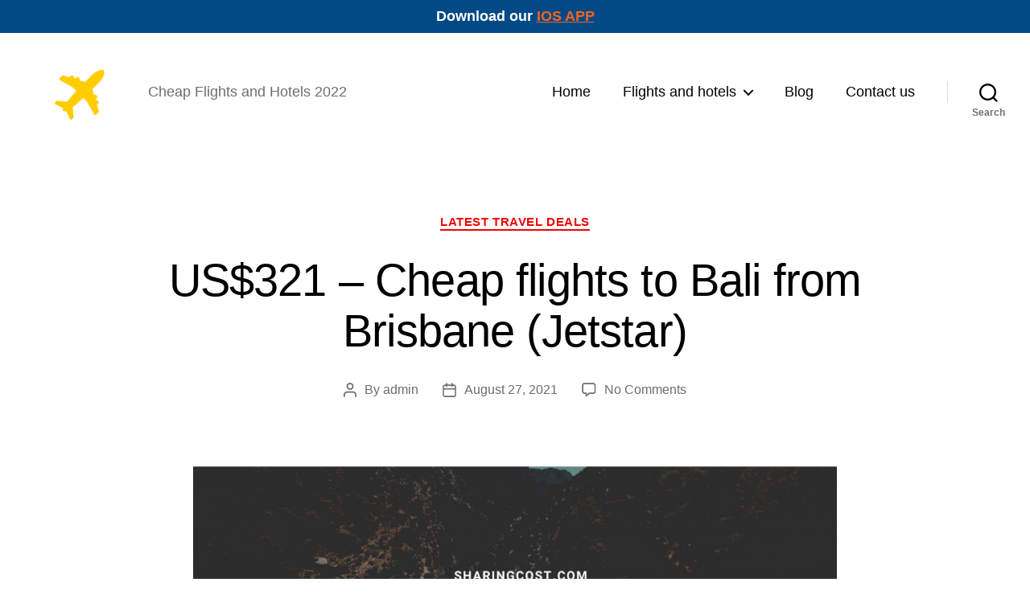

--- FILE ---
content_type: text/html; charset=utf-8
request_url: https://www.google.com/recaptcha/api2/anchor?ar=1&k=6Ld0Kf4UAAAAAO0COidTuy_o5biecdgqk8lgw5Zv&co=aHR0cHM6Ly9zaGFyaW5nY29zdC5jb206NDQz&hl=en&v=PoyoqOPhxBO7pBk68S4YbpHZ&theme=light&size=normal&anchor-ms=20000&execute-ms=30000&cb=jpv7x2e7wgx7
body_size: 49498
content:
<!DOCTYPE HTML><html dir="ltr" lang="en"><head><meta http-equiv="Content-Type" content="text/html; charset=UTF-8">
<meta http-equiv="X-UA-Compatible" content="IE=edge">
<title>reCAPTCHA</title>
<style type="text/css">
/* cyrillic-ext */
@font-face {
  font-family: 'Roboto';
  font-style: normal;
  font-weight: 400;
  font-stretch: 100%;
  src: url(//fonts.gstatic.com/s/roboto/v48/KFO7CnqEu92Fr1ME7kSn66aGLdTylUAMa3GUBHMdazTgWw.woff2) format('woff2');
  unicode-range: U+0460-052F, U+1C80-1C8A, U+20B4, U+2DE0-2DFF, U+A640-A69F, U+FE2E-FE2F;
}
/* cyrillic */
@font-face {
  font-family: 'Roboto';
  font-style: normal;
  font-weight: 400;
  font-stretch: 100%;
  src: url(//fonts.gstatic.com/s/roboto/v48/KFO7CnqEu92Fr1ME7kSn66aGLdTylUAMa3iUBHMdazTgWw.woff2) format('woff2');
  unicode-range: U+0301, U+0400-045F, U+0490-0491, U+04B0-04B1, U+2116;
}
/* greek-ext */
@font-face {
  font-family: 'Roboto';
  font-style: normal;
  font-weight: 400;
  font-stretch: 100%;
  src: url(//fonts.gstatic.com/s/roboto/v48/KFO7CnqEu92Fr1ME7kSn66aGLdTylUAMa3CUBHMdazTgWw.woff2) format('woff2');
  unicode-range: U+1F00-1FFF;
}
/* greek */
@font-face {
  font-family: 'Roboto';
  font-style: normal;
  font-weight: 400;
  font-stretch: 100%;
  src: url(//fonts.gstatic.com/s/roboto/v48/KFO7CnqEu92Fr1ME7kSn66aGLdTylUAMa3-UBHMdazTgWw.woff2) format('woff2');
  unicode-range: U+0370-0377, U+037A-037F, U+0384-038A, U+038C, U+038E-03A1, U+03A3-03FF;
}
/* math */
@font-face {
  font-family: 'Roboto';
  font-style: normal;
  font-weight: 400;
  font-stretch: 100%;
  src: url(//fonts.gstatic.com/s/roboto/v48/KFO7CnqEu92Fr1ME7kSn66aGLdTylUAMawCUBHMdazTgWw.woff2) format('woff2');
  unicode-range: U+0302-0303, U+0305, U+0307-0308, U+0310, U+0312, U+0315, U+031A, U+0326-0327, U+032C, U+032F-0330, U+0332-0333, U+0338, U+033A, U+0346, U+034D, U+0391-03A1, U+03A3-03A9, U+03B1-03C9, U+03D1, U+03D5-03D6, U+03F0-03F1, U+03F4-03F5, U+2016-2017, U+2034-2038, U+203C, U+2040, U+2043, U+2047, U+2050, U+2057, U+205F, U+2070-2071, U+2074-208E, U+2090-209C, U+20D0-20DC, U+20E1, U+20E5-20EF, U+2100-2112, U+2114-2115, U+2117-2121, U+2123-214F, U+2190, U+2192, U+2194-21AE, U+21B0-21E5, U+21F1-21F2, U+21F4-2211, U+2213-2214, U+2216-22FF, U+2308-230B, U+2310, U+2319, U+231C-2321, U+2336-237A, U+237C, U+2395, U+239B-23B7, U+23D0, U+23DC-23E1, U+2474-2475, U+25AF, U+25B3, U+25B7, U+25BD, U+25C1, U+25CA, U+25CC, U+25FB, U+266D-266F, U+27C0-27FF, U+2900-2AFF, U+2B0E-2B11, U+2B30-2B4C, U+2BFE, U+3030, U+FF5B, U+FF5D, U+1D400-1D7FF, U+1EE00-1EEFF;
}
/* symbols */
@font-face {
  font-family: 'Roboto';
  font-style: normal;
  font-weight: 400;
  font-stretch: 100%;
  src: url(//fonts.gstatic.com/s/roboto/v48/KFO7CnqEu92Fr1ME7kSn66aGLdTylUAMaxKUBHMdazTgWw.woff2) format('woff2');
  unicode-range: U+0001-000C, U+000E-001F, U+007F-009F, U+20DD-20E0, U+20E2-20E4, U+2150-218F, U+2190, U+2192, U+2194-2199, U+21AF, U+21E6-21F0, U+21F3, U+2218-2219, U+2299, U+22C4-22C6, U+2300-243F, U+2440-244A, U+2460-24FF, U+25A0-27BF, U+2800-28FF, U+2921-2922, U+2981, U+29BF, U+29EB, U+2B00-2BFF, U+4DC0-4DFF, U+FFF9-FFFB, U+10140-1018E, U+10190-1019C, U+101A0, U+101D0-101FD, U+102E0-102FB, U+10E60-10E7E, U+1D2C0-1D2D3, U+1D2E0-1D37F, U+1F000-1F0FF, U+1F100-1F1AD, U+1F1E6-1F1FF, U+1F30D-1F30F, U+1F315, U+1F31C, U+1F31E, U+1F320-1F32C, U+1F336, U+1F378, U+1F37D, U+1F382, U+1F393-1F39F, U+1F3A7-1F3A8, U+1F3AC-1F3AF, U+1F3C2, U+1F3C4-1F3C6, U+1F3CA-1F3CE, U+1F3D4-1F3E0, U+1F3ED, U+1F3F1-1F3F3, U+1F3F5-1F3F7, U+1F408, U+1F415, U+1F41F, U+1F426, U+1F43F, U+1F441-1F442, U+1F444, U+1F446-1F449, U+1F44C-1F44E, U+1F453, U+1F46A, U+1F47D, U+1F4A3, U+1F4B0, U+1F4B3, U+1F4B9, U+1F4BB, U+1F4BF, U+1F4C8-1F4CB, U+1F4D6, U+1F4DA, U+1F4DF, U+1F4E3-1F4E6, U+1F4EA-1F4ED, U+1F4F7, U+1F4F9-1F4FB, U+1F4FD-1F4FE, U+1F503, U+1F507-1F50B, U+1F50D, U+1F512-1F513, U+1F53E-1F54A, U+1F54F-1F5FA, U+1F610, U+1F650-1F67F, U+1F687, U+1F68D, U+1F691, U+1F694, U+1F698, U+1F6AD, U+1F6B2, U+1F6B9-1F6BA, U+1F6BC, U+1F6C6-1F6CF, U+1F6D3-1F6D7, U+1F6E0-1F6EA, U+1F6F0-1F6F3, U+1F6F7-1F6FC, U+1F700-1F7FF, U+1F800-1F80B, U+1F810-1F847, U+1F850-1F859, U+1F860-1F887, U+1F890-1F8AD, U+1F8B0-1F8BB, U+1F8C0-1F8C1, U+1F900-1F90B, U+1F93B, U+1F946, U+1F984, U+1F996, U+1F9E9, U+1FA00-1FA6F, U+1FA70-1FA7C, U+1FA80-1FA89, U+1FA8F-1FAC6, U+1FACE-1FADC, U+1FADF-1FAE9, U+1FAF0-1FAF8, U+1FB00-1FBFF;
}
/* vietnamese */
@font-face {
  font-family: 'Roboto';
  font-style: normal;
  font-weight: 400;
  font-stretch: 100%;
  src: url(//fonts.gstatic.com/s/roboto/v48/KFO7CnqEu92Fr1ME7kSn66aGLdTylUAMa3OUBHMdazTgWw.woff2) format('woff2');
  unicode-range: U+0102-0103, U+0110-0111, U+0128-0129, U+0168-0169, U+01A0-01A1, U+01AF-01B0, U+0300-0301, U+0303-0304, U+0308-0309, U+0323, U+0329, U+1EA0-1EF9, U+20AB;
}
/* latin-ext */
@font-face {
  font-family: 'Roboto';
  font-style: normal;
  font-weight: 400;
  font-stretch: 100%;
  src: url(//fonts.gstatic.com/s/roboto/v48/KFO7CnqEu92Fr1ME7kSn66aGLdTylUAMa3KUBHMdazTgWw.woff2) format('woff2');
  unicode-range: U+0100-02BA, U+02BD-02C5, U+02C7-02CC, U+02CE-02D7, U+02DD-02FF, U+0304, U+0308, U+0329, U+1D00-1DBF, U+1E00-1E9F, U+1EF2-1EFF, U+2020, U+20A0-20AB, U+20AD-20C0, U+2113, U+2C60-2C7F, U+A720-A7FF;
}
/* latin */
@font-face {
  font-family: 'Roboto';
  font-style: normal;
  font-weight: 400;
  font-stretch: 100%;
  src: url(//fonts.gstatic.com/s/roboto/v48/KFO7CnqEu92Fr1ME7kSn66aGLdTylUAMa3yUBHMdazQ.woff2) format('woff2');
  unicode-range: U+0000-00FF, U+0131, U+0152-0153, U+02BB-02BC, U+02C6, U+02DA, U+02DC, U+0304, U+0308, U+0329, U+2000-206F, U+20AC, U+2122, U+2191, U+2193, U+2212, U+2215, U+FEFF, U+FFFD;
}
/* cyrillic-ext */
@font-face {
  font-family: 'Roboto';
  font-style: normal;
  font-weight: 500;
  font-stretch: 100%;
  src: url(//fonts.gstatic.com/s/roboto/v48/KFO7CnqEu92Fr1ME7kSn66aGLdTylUAMa3GUBHMdazTgWw.woff2) format('woff2');
  unicode-range: U+0460-052F, U+1C80-1C8A, U+20B4, U+2DE0-2DFF, U+A640-A69F, U+FE2E-FE2F;
}
/* cyrillic */
@font-face {
  font-family: 'Roboto';
  font-style: normal;
  font-weight: 500;
  font-stretch: 100%;
  src: url(//fonts.gstatic.com/s/roboto/v48/KFO7CnqEu92Fr1ME7kSn66aGLdTylUAMa3iUBHMdazTgWw.woff2) format('woff2');
  unicode-range: U+0301, U+0400-045F, U+0490-0491, U+04B0-04B1, U+2116;
}
/* greek-ext */
@font-face {
  font-family: 'Roboto';
  font-style: normal;
  font-weight: 500;
  font-stretch: 100%;
  src: url(//fonts.gstatic.com/s/roboto/v48/KFO7CnqEu92Fr1ME7kSn66aGLdTylUAMa3CUBHMdazTgWw.woff2) format('woff2');
  unicode-range: U+1F00-1FFF;
}
/* greek */
@font-face {
  font-family: 'Roboto';
  font-style: normal;
  font-weight: 500;
  font-stretch: 100%;
  src: url(//fonts.gstatic.com/s/roboto/v48/KFO7CnqEu92Fr1ME7kSn66aGLdTylUAMa3-UBHMdazTgWw.woff2) format('woff2');
  unicode-range: U+0370-0377, U+037A-037F, U+0384-038A, U+038C, U+038E-03A1, U+03A3-03FF;
}
/* math */
@font-face {
  font-family: 'Roboto';
  font-style: normal;
  font-weight: 500;
  font-stretch: 100%;
  src: url(//fonts.gstatic.com/s/roboto/v48/KFO7CnqEu92Fr1ME7kSn66aGLdTylUAMawCUBHMdazTgWw.woff2) format('woff2');
  unicode-range: U+0302-0303, U+0305, U+0307-0308, U+0310, U+0312, U+0315, U+031A, U+0326-0327, U+032C, U+032F-0330, U+0332-0333, U+0338, U+033A, U+0346, U+034D, U+0391-03A1, U+03A3-03A9, U+03B1-03C9, U+03D1, U+03D5-03D6, U+03F0-03F1, U+03F4-03F5, U+2016-2017, U+2034-2038, U+203C, U+2040, U+2043, U+2047, U+2050, U+2057, U+205F, U+2070-2071, U+2074-208E, U+2090-209C, U+20D0-20DC, U+20E1, U+20E5-20EF, U+2100-2112, U+2114-2115, U+2117-2121, U+2123-214F, U+2190, U+2192, U+2194-21AE, U+21B0-21E5, U+21F1-21F2, U+21F4-2211, U+2213-2214, U+2216-22FF, U+2308-230B, U+2310, U+2319, U+231C-2321, U+2336-237A, U+237C, U+2395, U+239B-23B7, U+23D0, U+23DC-23E1, U+2474-2475, U+25AF, U+25B3, U+25B7, U+25BD, U+25C1, U+25CA, U+25CC, U+25FB, U+266D-266F, U+27C0-27FF, U+2900-2AFF, U+2B0E-2B11, U+2B30-2B4C, U+2BFE, U+3030, U+FF5B, U+FF5D, U+1D400-1D7FF, U+1EE00-1EEFF;
}
/* symbols */
@font-face {
  font-family: 'Roboto';
  font-style: normal;
  font-weight: 500;
  font-stretch: 100%;
  src: url(//fonts.gstatic.com/s/roboto/v48/KFO7CnqEu92Fr1ME7kSn66aGLdTylUAMaxKUBHMdazTgWw.woff2) format('woff2');
  unicode-range: U+0001-000C, U+000E-001F, U+007F-009F, U+20DD-20E0, U+20E2-20E4, U+2150-218F, U+2190, U+2192, U+2194-2199, U+21AF, U+21E6-21F0, U+21F3, U+2218-2219, U+2299, U+22C4-22C6, U+2300-243F, U+2440-244A, U+2460-24FF, U+25A0-27BF, U+2800-28FF, U+2921-2922, U+2981, U+29BF, U+29EB, U+2B00-2BFF, U+4DC0-4DFF, U+FFF9-FFFB, U+10140-1018E, U+10190-1019C, U+101A0, U+101D0-101FD, U+102E0-102FB, U+10E60-10E7E, U+1D2C0-1D2D3, U+1D2E0-1D37F, U+1F000-1F0FF, U+1F100-1F1AD, U+1F1E6-1F1FF, U+1F30D-1F30F, U+1F315, U+1F31C, U+1F31E, U+1F320-1F32C, U+1F336, U+1F378, U+1F37D, U+1F382, U+1F393-1F39F, U+1F3A7-1F3A8, U+1F3AC-1F3AF, U+1F3C2, U+1F3C4-1F3C6, U+1F3CA-1F3CE, U+1F3D4-1F3E0, U+1F3ED, U+1F3F1-1F3F3, U+1F3F5-1F3F7, U+1F408, U+1F415, U+1F41F, U+1F426, U+1F43F, U+1F441-1F442, U+1F444, U+1F446-1F449, U+1F44C-1F44E, U+1F453, U+1F46A, U+1F47D, U+1F4A3, U+1F4B0, U+1F4B3, U+1F4B9, U+1F4BB, U+1F4BF, U+1F4C8-1F4CB, U+1F4D6, U+1F4DA, U+1F4DF, U+1F4E3-1F4E6, U+1F4EA-1F4ED, U+1F4F7, U+1F4F9-1F4FB, U+1F4FD-1F4FE, U+1F503, U+1F507-1F50B, U+1F50D, U+1F512-1F513, U+1F53E-1F54A, U+1F54F-1F5FA, U+1F610, U+1F650-1F67F, U+1F687, U+1F68D, U+1F691, U+1F694, U+1F698, U+1F6AD, U+1F6B2, U+1F6B9-1F6BA, U+1F6BC, U+1F6C6-1F6CF, U+1F6D3-1F6D7, U+1F6E0-1F6EA, U+1F6F0-1F6F3, U+1F6F7-1F6FC, U+1F700-1F7FF, U+1F800-1F80B, U+1F810-1F847, U+1F850-1F859, U+1F860-1F887, U+1F890-1F8AD, U+1F8B0-1F8BB, U+1F8C0-1F8C1, U+1F900-1F90B, U+1F93B, U+1F946, U+1F984, U+1F996, U+1F9E9, U+1FA00-1FA6F, U+1FA70-1FA7C, U+1FA80-1FA89, U+1FA8F-1FAC6, U+1FACE-1FADC, U+1FADF-1FAE9, U+1FAF0-1FAF8, U+1FB00-1FBFF;
}
/* vietnamese */
@font-face {
  font-family: 'Roboto';
  font-style: normal;
  font-weight: 500;
  font-stretch: 100%;
  src: url(//fonts.gstatic.com/s/roboto/v48/KFO7CnqEu92Fr1ME7kSn66aGLdTylUAMa3OUBHMdazTgWw.woff2) format('woff2');
  unicode-range: U+0102-0103, U+0110-0111, U+0128-0129, U+0168-0169, U+01A0-01A1, U+01AF-01B0, U+0300-0301, U+0303-0304, U+0308-0309, U+0323, U+0329, U+1EA0-1EF9, U+20AB;
}
/* latin-ext */
@font-face {
  font-family: 'Roboto';
  font-style: normal;
  font-weight: 500;
  font-stretch: 100%;
  src: url(//fonts.gstatic.com/s/roboto/v48/KFO7CnqEu92Fr1ME7kSn66aGLdTylUAMa3KUBHMdazTgWw.woff2) format('woff2');
  unicode-range: U+0100-02BA, U+02BD-02C5, U+02C7-02CC, U+02CE-02D7, U+02DD-02FF, U+0304, U+0308, U+0329, U+1D00-1DBF, U+1E00-1E9F, U+1EF2-1EFF, U+2020, U+20A0-20AB, U+20AD-20C0, U+2113, U+2C60-2C7F, U+A720-A7FF;
}
/* latin */
@font-face {
  font-family: 'Roboto';
  font-style: normal;
  font-weight: 500;
  font-stretch: 100%;
  src: url(//fonts.gstatic.com/s/roboto/v48/KFO7CnqEu92Fr1ME7kSn66aGLdTylUAMa3yUBHMdazQ.woff2) format('woff2');
  unicode-range: U+0000-00FF, U+0131, U+0152-0153, U+02BB-02BC, U+02C6, U+02DA, U+02DC, U+0304, U+0308, U+0329, U+2000-206F, U+20AC, U+2122, U+2191, U+2193, U+2212, U+2215, U+FEFF, U+FFFD;
}
/* cyrillic-ext */
@font-face {
  font-family: 'Roboto';
  font-style: normal;
  font-weight: 900;
  font-stretch: 100%;
  src: url(//fonts.gstatic.com/s/roboto/v48/KFO7CnqEu92Fr1ME7kSn66aGLdTylUAMa3GUBHMdazTgWw.woff2) format('woff2');
  unicode-range: U+0460-052F, U+1C80-1C8A, U+20B4, U+2DE0-2DFF, U+A640-A69F, U+FE2E-FE2F;
}
/* cyrillic */
@font-face {
  font-family: 'Roboto';
  font-style: normal;
  font-weight: 900;
  font-stretch: 100%;
  src: url(//fonts.gstatic.com/s/roboto/v48/KFO7CnqEu92Fr1ME7kSn66aGLdTylUAMa3iUBHMdazTgWw.woff2) format('woff2');
  unicode-range: U+0301, U+0400-045F, U+0490-0491, U+04B0-04B1, U+2116;
}
/* greek-ext */
@font-face {
  font-family: 'Roboto';
  font-style: normal;
  font-weight: 900;
  font-stretch: 100%;
  src: url(//fonts.gstatic.com/s/roboto/v48/KFO7CnqEu92Fr1ME7kSn66aGLdTylUAMa3CUBHMdazTgWw.woff2) format('woff2');
  unicode-range: U+1F00-1FFF;
}
/* greek */
@font-face {
  font-family: 'Roboto';
  font-style: normal;
  font-weight: 900;
  font-stretch: 100%;
  src: url(//fonts.gstatic.com/s/roboto/v48/KFO7CnqEu92Fr1ME7kSn66aGLdTylUAMa3-UBHMdazTgWw.woff2) format('woff2');
  unicode-range: U+0370-0377, U+037A-037F, U+0384-038A, U+038C, U+038E-03A1, U+03A3-03FF;
}
/* math */
@font-face {
  font-family: 'Roboto';
  font-style: normal;
  font-weight: 900;
  font-stretch: 100%;
  src: url(//fonts.gstatic.com/s/roboto/v48/KFO7CnqEu92Fr1ME7kSn66aGLdTylUAMawCUBHMdazTgWw.woff2) format('woff2');
  unicode-range: U+0302-0303, U+0305, U+0307-0308, U+0310, U+0312, U+0315, U+031A, U+0326-0327, U+032C, U+032F-0330, U+0332-0333, U+0338, U+033A, U+0346, U+034D, U+0391-03A1, U+03A3-03A9, U+03B1-03C9, U+03D1, U+03D5-03D6, U+03F0-03F1, U+03F4-03F5, U+2016-2017, U+2034-2038, U+203C, U+2040, U+2043, U+2047, U+2050, U+2057, U+205F, U+2070-2071, U+2074-208E, U+2090-209C, U+20D0-20DC, U+20E1, U+20E5-20EF, U+2100-2112, U+2114-2115, U+2117-2121, U+2123-214F, U+2190, U+2192, U+2194-21AE, U+21B0-21E5, U+21F1-21F2, U+21F4-2211, U+2213-2214, U+2216-22FF, U+2308-230B, U+2310, U+2319, U+231C-2321, U+2336-237A, U+237C, U+2395, U+239B-23B7, U+23D0, U+23DC-23E1, U+2474-2475, U+25AF, U+25B3, U+25B7, U+25BD, U+25C1, U+25CA, U+25CC, U+25FB, U+266D-266F, U+27C0-27FF, U+2900-2AFF, U+2B0E-2B11, U+2B30-2B4C, U+2BFE, U+3030, U+FF5B, U+FF5D, U+1D400-1D7FF, U+1EE00-1EEFF;
}
/* symbols */
@font-face {
  font-family: 'Roboto';
  font-style: normal;
  font-weight: 900;
  font-stretch: 100%;
  src: url(//fonts.gstatic.com/s/roboto/v48/KFO7CnqEu92Fr1ME7kSn66aGLdTylUAMaxKUBHMdazTgWw.woff2) format('woff2');
  unicode-range: U+0001-000C, U+000E-001F, U+007F-009F, U+20DD-20E0, U+20E2-20E4, U+2150-218F, U+2190, U+2192, U+2194-2199, U+21AF, U+21E6-21F0, U+21F3, U+2218-2219, U+2299, U+22C4-22C6, U+2300-243F, U+2440-244A, U+2460-24FF, U+25A0-27BF, U+2800-28FF, U+2921-2922, U+2981, U+29BF, U+29EB, U+2B00-2BFF, U+4DC0-4DFF, U+FFF9-FFFB, U+10140-1018E, U+10190-1019C, U+101A0, U+101D0-101FD, U+102E0-102FB, U+10E60-10E7E, U+1D2C0-1D2D3, U+1D2E0-1D37F, U+1F000-1F0FF, U+1F100-1F1AD, U+1F1E6-1F1FF, U+1F30D-1F30F, U+1F315, U+1F31C, U+1F31E, U+1F320-1F32C, U+1F336, U+1F378, U+1F37D, U+1F382, U+1F393-1F39F, U+1F3A7-1F3A8, U+1F3AC-1F3AF, U+1F3C2, U+1F3C4-1F3C6, U+1F3CA-1F3CE, U+1F3D4-1F3E0, U+1F3ED, U+1F3F1-1F3F3, U+1F3F5-1F3F7, U+1F408, U+1F415, U+1F41F, U+1F426, U+1F43F, U+1F441-1F442, U+1F444, U+1F446-1F449, U+1F44C-1F44E, U+1F453, U+1F46A, U+1F47D, U+1F4A3, U+1F4B0, U+1F4B3, U+1F4B9, U+1F4BB, U+1F4BF, U+1F4C8-1F4CB, U+1F4D6, U+1F4DA, U+1F4DF, U+1F4E3-1F4E6, U+1F4EA-1F4ED, U+1F4F7, U+1F4F9-1F4FB, U+1F4FD-1F4FE, U+1F503, U+1F507-1F50B, U+1F50D, U+1F512-1F513, U+1F53E-1F54A, U+1F54F-1F5FA, U+1F610, U+1F650-1F67F, U+1F687, U+1F68D, U+1F691, U+1F694, U+1F698, U+1F6AD, U+1F6B2, U+1F6B9-1F6BA, U+1F6BC, U+1F6C6-1F6CF, U+1F6D3-1F6D7, U+1F6E0-1F6EA, U+1F6F0-1F6F3, U+1F6F7-1F6FC, U+1F700-1F7FF, U+1F800-1F80B, U+1F810-1F847, U+1F850-1F859, U+1F860-1F887, U+1F890-1F8AD, U+1F8B0-1F8BB, U+1F8C0-1F8C1, U+1F900-1F90B, U+1F93B, U+1F946, U+1F984, U+1F996, U+1F9E9, U+1FA00-1FA6F, U+1FA70-1FA7C, U+1FA80-1FA89, U+1FA8F-1FAC6, U+1FACE-1FADC, U+1FADF-1FAE9, U+1FAF0-1FAF8, U+1FB00-1FBFF;
}
/* vietnamese */
@font-face {
  font-family: 'Roboto';
  font-style: normal;
  font-weight: 900;
  font-stretch: 100%;
  src: url(//fonts.gstatic.com/s/roboto/v48/KFO7CnqEu92Fr1ME7kSn66aGLdTylUAMa3OUBHMdazTgWw.woff2) format('woff2');
  unicode-range: U+0102-0103, U+0110-0111, U+0128-0129, U+0168-0169, U+01A0-01A1, U+01AF-01B0, U+0300-0301, U+0303-0304, U+0308-0309, U+0323, U+0329, U+1EA0-1EF9, U+20AB;
}
/* latin-ext */
@font-face {
  font-family: 'Roboto';
  font-style: normal;
  font-weight: 900;
  font-stretch: 100%;
  src: url(//fonts.gstatic.com/s/roboto/v48/KFO7CnqEu92Fr1ME7kSn66aGLdTylUAMa3KUBHMdazTgWw.woff2) format('woff2');
  unicode-range: U+0100-02BA, U+02BD-02C5, U+02C7-02CC, U+02CE-02D7, U+02DD-02FF, U+0304, U+0308, U+0329, U+1D00-1DBF, U+1E00-1E9F, U+1EF2-1EFF, U+2020, U+20A0-20AB, U+20AD-20C0, U+2113, U+2C60-2C7F, U+A720-A7FF;
}
/* latin */
@font-face {
  font-family: 'Roboto';
  font-style: normal;
  font-weight: 900;
  font-stretch: 100%;
  src: url(//fonts.gstatic.com/s/roboto/v48/KFO7CnqEu92Fr1ME7kSn66aGLdTylUAMa3yUBHMdazQ.woff2) format('woff2');
  unicode-range: U+0000-00FF, U+0131, U+0152-0153, U+02BB-02BC, U+02C6, U+02DA, U+02DC, U+0304, U+0308, U+0329, U+2000-206F, U+20AC, U+2122, U+2191, U+2193, U+2212, U+2215, U+FEFF, U+FFFD;
}

</style>
<link rel="stylesheet" type="text/css" href="https://www.gstatic.com/recaptcha/releases/PoyoqOPhxBO7pBk68S4YbpHZ/styles__ltr.css">
<script nonce="Hb8XQr-wi8hvstv1TUN2XA" type="text/javascript">window['__recaptcha_api'] = 'https://www.google.com/recaptcha/api2/';</script>
<script type="text/javascript" src="https://www.gstatic.com/recaptcha/releases/PoyoqOPhxBO7pBk68S4YbpHZ/recaptcha__en.js" nonce="Hb8XQr-wi8hvstv1TUN2XA">
      
    </script></head>
<body><div id="rc-anchor-alert" class="rc-anchor-alert"></div>
<input type="hidden" id="recaptcha-token" value="[base64]">
<script type="text/javascript" nonce="Hb8XQr-wi8hvstv1TUN2XA">
      recaptcha.anchor.Main.init("[\x22ainput\x22,[\x22bgdata\x22,\x22\x22,\[base64]/[base64]/[base64]/ZyhXLGgpOnEoW04sMjEsbF0sVywwKSxoKSxmYWxzZSxmYWxzZSl9Y2F0Y2goayl7RygzNTgsVyk/[base64]/[base64]/[base64]/[base64]/[base64]/[base64]/[base64]/bmV3IEJbT10oRFswXSk6dz09Mj9uZXcgQltPXShEWzBdLERbMV0pOnc9PTM/bmV3IEJbT10oRFswXSxEWzFdLERbMl0pOnc9PTQ/[base64]/[base64]/[base64]/[base64]/[base64]\\u003d\x22,\[base64]\\u003d\\u003d\x22,\x22w7g0DsK1wqnDuj5KPltVD8Onwos1wo06wrfCgMOdw7IAVMOVZMOcBSHDocOaw4Jzb8KFNghvTsODJh/DqTofw5sUJ8O/IMOWwo5aaA0NVMK2BhDDnhN6QyDCs0vCrTZdcsO9w7XCiMKtaCxgwpknwrVyw69LTioXwrM+wrXClDzDjsKjF1Q4N8OMJDYNwqQ/c1oLECgXexsLMcKDV8OGU8O+GgnCmwrDsHt9woAQWg8Awq/DuMKxw5PDj8K9WlzDqhV/wrFnw4x/[base64]/[base64]/CisKUPMKZGMKtbsOPQcO1cMKrFEk7JcKPwoEpw6nCjcKjw6BXLj3CksOKw4vCkiFKGDcIwpbCk1opw6HDu1PDmsKywqk4eBvCtcKcDR7DqMOWZVHCgwPCm0NjT8K7w5HDtsKRwptNIcKpccKhwp0Dw6LCnmt8b8ORX8OpWB8/w4bDuWpEwqklFsKQfsOKB0HDlGYxHcOpwpXCrDrCgsOhXcOaWVspDXMew7NVEi7DtmsLw6LDl2zCoX1IGw7DkhDDisOlw6wtw5XDm8KCNcOGewhaUcOUwpQ0O3zDlcKtN8Kvwp/ChAFHIcOYw7wDWcKvw7UiTj99woxhw6LDoHRFTMOkw7HDoMOlJsKNw49+wohawqFgw7BDOT0GwoHCkMOvWyXCgwgKZ8OjCsO/DsKMw6oBORzDncOFw7rCisK+w6jCtDjCrDvDuCvDpGHCrzLCmcOdwqjDhXrClm5tdcKbwozClQbCo2LDgVgxw6Q/wqHDqMKfw4/[base64]/wpsFw5tjMFlbwo3Dt8KVw7bCuGlDwrvDmWgtFQFMe8KLwr3CnlPCmQMswpzDgTMybEcKCcOXJ3/Dn8OBwo/DgsKbS3TDlgVDO8K9wrojfFrClsKVwqUGPUB0VMODw7DDqB7DtcOYwpIiQDHCgGxpw6tzwpRmHMKtOgvDhwLDgMORwogPw7ZJNTnDn8KVSl3DlcONw7zCt8KORTtaVcORwp/CjFY4QH4JwpE4KkXDvVzCnAxcS8K0w5U5w5vDuVvDpgXCp2bDjmjCi3TDmsK9c8OPfSxAwpMNFRI6w5R0w4tSBMOLPFIMRwVmHwsCw63Dj0jDt1nCl8OQw5t8wr0Aw6/CmcKPw4MuF8OXwpnDucKXGX/CozXDp8KfwrBvwowsw7hsEHzCsTMIw6cYLCrCqsOIQcOtclrDqXg2HMKJwoFkVjwJWcORwpXCqR85wpjDosKNw5XDg8OUGgRbP8K3wqPCp8KBTS/CksO7w4jClDbDuMKowrHCoMK0woRKPm7ChcKYWsOwXzzCv8OawprCizAPw4PDiVEDwrnCrQA7wobCv8KxwqdXw7scwo7DgsKlXcKlwrPDtCwjw7M8wqpgw6TDlcKhw48xw41wAsOwBX/Dm3XCpsK7wqYjw5xDw6gkwohMLAp6UMKVIsKBw4YeFkXCtArDmcO4EHYxDcOtAEhDwpgKwqDDs8K5wpPCucKxGsKUd8OVUlXDvsKrJ8Kmw5fCjcOFJ8O+wrrCmAbDhEDDrUTDjA0qO8KeMsOXXxXDtcKrLngFw6rChhLCu08zwq/Do8K6w5kmwp7ClsO2P8KFEsKkBMOgwrsTAyjCj2FnVyTChsOQXzM6KcK/[base64]/DssKMckEgYwXCosOtU8Kfw5/DpGnDvUXDlsOxwoTCsTB+OsK1woHCkzvCkGHCjMKjwrjDr8OgV2VeEknCo3U7fhtaBcOYwpzCnl5wQ2NWYifCqMKyT8OuYsOWK8KQIsOswqxbNA7ClMK+A0LDj8KGw4cVFsOkw7FvwpfComZDwpXDgHBrGMOUbsO7RMOmfFjCi0fDsQZlwo/DpEzCmxsgRlDDgcKDasOJX2nCv2x6KcOGwopSIVrCgBZawo4Qw7/[base64]/XcONWMOwDEFJXDojwpxIwptmw5bDuQLCgQ8vTsOcbjXDi19VR8OGw4HCg0ZwwovCqBxvbxHCgHPDtg9UwqhBFcOBYxwqw49ALBRswqzCmCrDgsKTwodvc8ODXcKFT8Kaw4UEWMKfw7TDiMKjZsKiw7TDg8O5KxLDqsK+w5QHNmPCuj7DhQAQEMO7AWQVw5nCnkTCscO/MjTCiQZxw499w7bCmsKfwq7Do8KKWyTDsUnCucK+wqnCmsO/[base64]/[base64]/XX/[base64]/CscO1wovDlAHDlsKtw4/CvsOpbWLCtiokdcOJwrfDjcK/woEpOAgkEjHCtCZQwobCjEMqw43Cn8OHw4fClsOEwobDsE/DvMOYw7/Dt0/Ct3jCpMKICAZTwp8+EjHCu8K9w5PCoGHDmkLDtcOeOAJhwqgOw5ARWjsrUyo4VDt+I8KXNcOFKcKawozCpw/Cn8KIw79eZzx9I1bCmHIlwr3CkMOrw7/Ci1Z8wo3Dlhh4w5XCpgN6w7s0W8KFwqV1ZMK1w7YyfA4Iw4nDkG91V0cBIcKJw65LEzoKIMOCEi7DocO2EHPDtMKtJMOtHnzDrsKKw51YFcKKw6tpw5rDgi0/w4LCtnjDixzCpMKGw5vDl3FNIsOnw6oSWDDCj8KIKWRlw4wLHcOsTjh6YcOwwo1NdMK3w4bDnHvCrsKhwqoGw4hUAcOEw6IMdkM4bjlxw5Q/WTPCiSc1w53DvsKPC15wMcKDD8KbSTsOwozDulogUUp3D8Kxw6rDuQByw7Fgw7pUR0HDjHTDrsKqPMKlw4fDrsKCwofCg8OeAB7CrcKHfDXCmsKxwqpCwozCj8KcwpNwasODwoFTwrsMwqHDjS8dw6QyWcOswogNOsOaw7/CrMKHwoI3wr/[base64]/DpMK8w7wzw5zCu8KCw59FLXrCjcKRYAfCosKzw618My4Jw59PPsOhw7vCmMOTG3ohwpUTXcORwpZbPA4aw5Zmd03DgsK7S17Dn2cUacKIwrzDt8OTwp7Dg8O5w5ovw4/Dk8Kow49/w6vDvMKwwrPCncOABQ4pw5XDk8Kiw5vDmQopFj9zw4/Du8OcNUvDikLCo8OvdWjCs8KBccKZwqTDmsOCw4DCg8KMwoR9w4x9wrJfw5rDiA3Cr3HDsljDmMK7w7DDiyZUwpJjVMOgAcOJP8Kpw4DCicKCKsKnwo1/bFIgKcKlN8OTw4gdwp5jbsKjwoYpWQdxwoF9e8KAwpcwwoHDiWBgfxvDoMOvwrXCtcO3BTXDm8KywrkywqMLwqBYfcOaQ3UYBsOic8KIK8O3NVDCkjYiw4HDvVgKwopDw6sew5bClmEKF8OZwrbDoFhnw5/[base64]/[base64]/Cth/DpsOGWcORf2EpCQgHI8KDwqXCqQIbw5HCoVTCiCvCrx99wpPCtMKSw7RmISgBworCk07Di8KMAh8pw6NVcsKZw7I1wq1dwobDlFXDvU9Sw4Y2wpwTw5TCncOTwqzDh8KGw5wmLMKKw73Cmj/DnMO5V13Cs2nCu8O5OhvCkMKlR2bCj8Oww5cVBSEEwo3CuXQpccOnVcKYwqHCkDrCi8KaZ8OtwrfDsFh3ISPDhRzDusKnwpVcw6LCpMO7wrnDlxDDicKbw7zCnRopwq7CkDfCkMKsBw1ODBzDq8KPfi/[base64]/[base64]/DssKUVsKyw5DCvg1nw6B6w4pYJTPCrFfChz5udG4Rw5FZZMOhCcKdwqpDSMKnbMOmYA5Ow7bChcOcwoTDiFHDsUzDjWxYwrNLwphUw73DkgRmw4DCgVU+WsKTwrFCw47DtcKww4wowocTI8K0AGfDhXZfBsKHLCUFwoPCocOpOcOcLiIgw7ZHVsKkJMKDw6Fsw7/CsMO7VCoEw6JiwqfCoC3CmsO0acK4LTjDtMOjwodTw6QHw7TDln/DsHNQw5hdBnjDkjUsD8ODwqjDmXwew7/CvsO+XU4Ow63CqMK6w6PDkMOZdD5NwpUvwqjChjwjYDHDmhHCmMOtwqvCuBh7fsKYXMKWw5vDi1/ChwHCr8KCFkY2w7hjFmXDisOPTcOlw5zDnlbDvMKAw4A7ZnFKwprCs8Onwrc+woXCpWvDmhrDqEA2w7PDoMKAw5HDksKqw63CpHALw6wxRcK1K3LCnCvDpU0gw54rIiUqCsKuwrUTA1ZCWH7CrF7CncKMI8KQSkLCs3oZw4BCw6bCs2lSw7o6ZgXCmcK2w711wr/Cj8K0e1YzwpjDq8OAw55jKcO0w5p4w5rDgMO8wpYkwooPw7HDmcOzdxDCkS3CjcOKPBpUwroUDWrCosOpNMKnw5Mmw51tw5fCjMK/wop8w7TCvsKZwrPCp3VUdVDCjcKKwr3DhlpAw6MqwqHDk1siw6rCklTDocKiw7V9w5PCqMOxwr0TTcOPAcO9wqzCv8KYwoNQfnMaw5dSw6XChyjCrBINTxhaMX7CmMKXV8O/wolYFMOvc8K+VRRkVsO+aj0+wpl8w7c1T8KZdcO2woHCpVvDpFAPQcKBw67DrwEvJ8KVDMOVKVsEw7DChsOdUB/CpMKlw54LAy7DlcKMwqZTW8KjMS7Do1Qowr8pwrvCkcOAe8OZw7HClMK5wpTDoWlKwpLDisK+DDfDmsOFw698KcKuBRUCZsKwcsOtw6rDmUEDHsOwTsOYw4LDixvCocOeXsOCOiXCt8K9IMKHw64OUixHesOAIsO/[base64]/CgcOpwqdfwrTCgDklKHTDl8OfwpsnIWY6w6pww7AlVcKqw5vCnGI3w4EEGCDDn8KMw5xNw5XDtsKJY8KCGCNcFnhObsOKw5zCusKqbTZaw40nwo/DlsOUw5kJw4zDljx9w63ClRnDnhbCjcKKw7oCw7vCkcKcwpRdw5nCjMOiwrLDn8KpfsOPJjnDqlYjw5zCvsKew5Y/wpvDm8OdwqE/Ni3CvMOqwowMwrp4wonCsw0Ww54UwovDtE9wwpt/HVzClsKTw4chGUkgwrbCoMOREHd3PMKbw5gYw4Bgagh9TsOswrULF1p7ax0hwpF/dcOKw4xSwr8CwoDCtsK4w7l9eMKCE27CtcOsw73Ct8Krw7QbEMKnVsOCwpnCuQd1WMKow6zDiMOewoFdw53Dsxk4RsKsfElfNcOEw50QBcOrZcORBEPChn1GIcKpVSjDksOnJC/CpsK8w4vDnsKWNsO7wpTDlWrCl8Oaw6fDqhbDkwjCvsOxFMK/[base64]/wod5LcOCUMKpwqctwqjCncO7b3jDusOgw6PDjSpcwoITGMOtwrFKXHHDo8KLGF4bw4nCkFhYwpjDk3rCthHDgD3Cigd/w7zDlsKSwqjDqcOswrV1HsOoQMOzEsK9O1DDs8KxA3U6wrrDoWw+w7g3BXoZLl1Xw4/CiMOYwpDDgsKZwpZiw4UtawEbwqVYLCDChsOAw5TDpsKbw7nDsVnDr0Aww6/CgMO6AcOuQSXDv1jDrUrCvcO9ayEVQHfCigbDpsKRw4IzUDl1w7vDsz0baULCmVnDmygraDbDgMKGQMOxbjIZwpRnPcOow744fk02A8OHw5vCosK0AggNw4HDpsOtYgwpfMO0A8OucivCijctwoLDnMKWwpQJEg/[base64]/[base64]/DqsKbw5l/w7bDq8Kiw7BXGjjCoibDnUFjw5IMamvClk/[base64]/[base64]/w7UwXHjCtCrCtS7DhsO8SQk9UC0ywqjDtGFMcsKmwoJ1w6UpwqvDmhjDtcO5EMKdW8KpJcOBwqwZw5hef0AZKUxkwp8Jw7UYw7MibADDgcKuQcOaw61GwpfCtcKYw7LCuXJxw7/[base64]/CsXzDiBFGLcKaG8OnwoLDhsK1w70LMUBnQitDTsOnUcKubMOaCmLDl8KDb8K4dcKYwqLDuEXDhS0wekU1w57DtcOSDg7ClMKCLUHCt8KeUgfDgijDrnDDqyPCv8Kkw559w6vCkkA5c2HDi8OZb8Kgwq1Xc0/CkMOkFzkTwqESJD1HC2M3wpPCmsOMwoo5wqjDhsOZOcOvBsKhNAfCgcKtPsOtP8Ojw7ZQdCHCt8ODOsOVBcKqw70SOQ15w6jDunVzSMO3wpTCi8OYwo1Tw5jDgxFCOmNLAsKKM8K/w68SwpNRbcKxYkwswonCiG/[base64]/DucKawqo1OsOLNcOrcMKmw7U3w4PDiDfDi1nCvWjDogXDmDbDicOzwqt/w5TCq8OYwrRlwp9lwoANwrMlw7fCl8KJWFDDgiHCni3Cr8KVJ8OEGMKzV8OkU8KJKMK8GD5gXFbCksKMO8O+wpdSACJ/[base64]/CrlrCk8O3GyFhw5M4wpBpwrHDh8Olw5kYKMK+w7JcwowZwrfDo0/DpG7CqsKTw7HDtHfCrsOBwpPDoQPClcO3bcKeGyjCoxjCt0bDtMOgIndFwrXDk8Kpw4oZDFBLw4nDuSTDrsKPU2fCssOmw77CkMKiwpnCuMK7wp0Uwq3CjH/CuBLDvlbCqMKIJzHDh8KjG8OTY8OwCXIxw5zCkVrDmQ4Mw6DCh8O4wp4OacKsOgtJKcKaw6AdwpTCsMOsGsK0XxVawqDDsD/[base64]/[base64]/DgzRQwqcAUMOowqdNScKvw6jDtGRjwq8mwoF1wqgbwpfCjWHCgMKlAQDChnjDu8OHDk/CrMKrbCvCr8OzUWwjw73CkSPDkMO+VsKeQTLDvsKjwr3DqcKHwqzDhFw9UUVbB8KOT1JbwplPZsOiwr9ZdG5Hw5rDuiwPBGNuw5jDvsOcBMOWwrdTwplQw7o7wqDDsmFjKxpyJh1YK0XCgMKwbgMPD1LDhz/CjTPCncOOF24TGHQOOMKfw4XCnAVgYyFvw67CpsOFYcKqwqEbMcOjeQZOIXfCnsO9EzbCpWRCRcK6wqTCuMKGO8OdD8ORJV7DqsOUw4bChwzDvFQ+QsKdwpTDm8Opw5J/wpwew7fCiGLDhhZUWcOUwovCgsOVHk9lXsK8w4wIwrPDpn/CpMKhdms5w7gawpdNY8KBfAI9R8OKecO+w5vCtQBswr94wprDm2g/wq46w6nDh8KtJMK8w7PDkHZHw7MWHwgIw5PCu8KRw43DnMK6XXbCvTzClcK8VQRyHHfDiMK6DMOTTB9EHB04OWTDocOPMn0WKnZswqTDqgjCpsKKw4hhw6/CvEoYwpgTwoJcSmrCq8OPHMO3w6XCvsKnc8O8c8OJNjNAFC9pICxKwrzCmlnCi0YBEyPDnMOyFG/DvcOWYkTCgi8sVcObZhvCmsOUw7/DmR8XYcKzPsOmwrM+woHClcOvfhcFwr7CjsOMwqoiZDrCi8Khw5BXw4PCi8OWOMOsUDpJwpXCisOTw7Z1wr3Cs1HCnzBZacKkwoRgGFoINcKhY8OgwqLDusKHw6nDpMKQw6JEw4rCrMO0NMO/CcKVVgXDt8O3wr9yw6YqwpgiHibCvW7DtxRqPMKfNVDDnMOXMcKJeyvCnsOLQsK6Xl7DqsK/WTrDgkjDqMOSO8KaARzCgMKwX2shUHJOXcOSDxMaw7thZsKmw7obw5HCnXsgwpbCi8KAw7zCsMKaD8KzTyUyY0kAXxrDi8K/Fn5QN8KbeGzCr8KcwqDDlWoLw5HCjMO0QikHwrIYNcKvesKfWAPCssKywpseRWrDvMOPF8Kew50mwqvDnFPCnTbDjlNJw7VAwpHDmMOCwrosAk/DoMO6w5DDsChfw4fDi8OMJsK4w6vCuQvDlMOOw43CpsKdw7/[base64]/CvcK4DMK2wrkGwohyQsO1wrzCv8KxYcKYQ37DusK+KzRgDWDCmlAvw5MZwpjDqcKYP8OZSsKpw5d0wpkXCHJSAy7Dj8K+woHDisKBGUJbJsO+NB9dw6xaH11/OMOVYMOQIBDCiiDCjAlAwpjCpE3DqQrCvUZUw5RWKxlBFsKYWsKObABCATlRMsOEwq7DmxfDhsOMw6bDuVvChcKNw4YdL3rCisK6M8K3WG1qw4tewprCncKjw4rChMOtw7VPWsKbw58lRsK7DExFNXXCrX/DlzHDocKHw7nCicKnwqTDlgpANMKuQQ3Dl8O1wqZRGTXDogDDoQDDncKywpbCt8O1w6B5aUHDqSLDuFt7BMO6wrjCszbDvW3CiEBvOsOIwp8xeTYzGcKOwrUqw6fChsOIw5NdwpLDrAUpw77CkxHCvcK0woBYeknCghHDh0DCkz/DicOYwq5/wpbCj3Z7IcK2QzTDlxlZGALCvw/DoMO2w6vClsOAwoTDriPDjl40ccOXwonChcOURsKBw5VAwqfDicK7wpl1wrkVwrdSC8OYwrFVKcOCw7AewoZuIcK4w6Rxw4XDl0pvwrLDuMKyUyvCtidmOh3CmsOOTsOTw4nClsOZwo4NI3/DkcO+w77CvcKCU8K7KVfClXJUw6Frw7DCuMKfwpjDpMOWVcKnw7lAwr86w5TCs8OQekxORnAGwpt+wpxeworCpsKHwozDvgHDoDHDicK8ITrCv8KtbcOKfcKuYMK5byXDs8Kfwp8/wprDmHBoGBXChMKIw75wYsKdcWvCjh3DrkwLwrp7QTJCwpwMTcOwGkPCgAXCrcO2w5dyw4Yzw7rCiSrDvcKQwopwwopvwpVIw7YSY3nChcKPwoB2J8OkG8K/wpx/[base64]/woDCo8O5aBwzSGJ5EMKVbcOYDlLCsQwRAMK0ZsOkdV0lw6LDpMK8NcOaw4Jid07DvGxEYF/DlcKPw6HDv37CsAnDomPClsOyCTZbUcKMFQxhwpUfwqbCvMOhH8K8NcK9eRBQwrTDvn1ZYMK2woXCnMOaM8KLw5LDmMKIHX0fesObEsOEwq/ConXDicKNQG/CtsK7TCbDn8KYZw02wrxnwpQ5wpTCuA/DucOYw7M0Y8KZPcOAbcKafMKiH8OcSMKFVMKpwrs+w5Ejwp5Bw50HYsK9IhrCksOYN3UCQUQmXMODfMKLKcKFwpZsYnXCum/CvEDChMOqwoBmHCbDvsK0w6XCt8KOwpnDrsOIw5N4A8KtARZVw4rCu8K0Gg3CvAA2ScKgeTbDi8KJwqQ4NcKfw786w4bDlsOuTB0Kw4jCpsKvG2g1w5jDqCfDiGjDgcOCEsOPExMVw5PDhw/DqTXCrBo9w7ZtNsOGwq7DvxJOwqN7wrUsScOTwqEhWwrDuyfCkcKawoFYaMK9w4NAwq9MwqZiw5F2wpI1woXCscKLFH/Ct3dhw6sQwoPCvETDi3ghw6Ziwromw4IQwrrCvHsBTMOrfsOLw6HDusOzw4Fdw7rDnsKwwozCoyQLwpV2w5HDkX/Dp2jDiFvDtXjCp8O2wqrDvcOPZCFPwpsOw7zDiETCjsO7wrjDqD4HEF/DvsK7XlFSWcKnbTtNwoDDtSXDjMKiT0nDvMOqJ8Ozwo/CnMODw4HCjsKlw67DkBdZwr0ffMKwwpMlw6p9wp7Cp1rDhsOSbX3DtcOhbi3CnMKOTW1mP8OWUsKIwoTCrMOww5fDiHMSI3LDisK6w7lKw43DgwDCk8K2w7LCvcOdw7Qpw4DDjMK/awDDlShwDA/[base64]/DmcOrK8KDwrzDtzvCo8OyLcO+ElJYS8OYT8OtYiopecOSKsKLwrLCiMKEw5TDjgRew5dWw6/DkcKNH8KQVsObLsOAAMK7dsK1w7TDnT3CjWjDrHNhIMKsw7TClsOiwoLDj8Kuf8KHwr/DpVB/CjrCnGPDqyZPUsOIw4fCqjHDqSBvS8O7woA8w6BsAHrCnQ4pZcKmwq/CvcOmw7kZfcK1F8KGw5EnwrQhwqTCkcKZwrk9H1XDu8Kgwr02wrEkM8O/SsK3w7vDsi8GMMOYIcKXwq/Dn8OTfHwzw7fDgSrDnwfCqxRMHEUCKjjDjsKpEShTw5bCpUPCmzvDq8KGwoPDicKydDDCljjCiT1uVHrCplrCghfCosOySijDusKxw4HDvH5sw6tuw5HCiTzCt8KnMMOKw6rDlsOKwqPCsgtDw4LDgDttw5bCgsOEwpfCvXl1wqPCq3LCo8KuDsO+wp/CoxMYwqdgXWPCl8KGwqYRwrpuUl12w6jDnmdmwrx5wpDDpxEZYhd7w4tCwpfCkE0Yw5x/w5LDmlDDs8OfEsO7w6XDk8KQTcO2w6MhRsKlw7g4w7UGw5/DtsODBX4IwofCgMOBwp0MwrfDvDbDk8KMEC3Dhhsyw6bCicKRw6luw7ZsX8K1eTp2OlRvJsKgFMKQwoA5VxPCocO5eX/Do8OZwojDu8Kjw5ICSsKDD8OsEsOTYmESw6IBCgvCrcKUw4Mtw5siYA9PwobDuBXDi8Oow4Jswo5kTcOATcKcwp4yw5AtwobDnzbDkMKNKjxuwovDrFPCpVXCl1PDsnLDtFXCn8OHwrB/VMONUlZnDsKidMK0PhpaDATCoDfDtMOLwofCkHNZw68+EmVjwpUowqEJwqvCiGjCv29rw6UaTU/Ck8K6w4fCv8OYa2R9X8OIPmlgw5pgZcKMBMOoesK+wppDw6rDqcKZw4t9w6lafsKow7XDp2LDskg/w7DCoMOJIMKRwo0qFV/CoDDCrsOVPsKsJcO9EyLConIVOsKPw4bCgsOIwr5Mw7DCuMKfYMO0OmgyBMKRSDMvQiPCrMKXw4J3wrzDsgzCqsKgV8KqwoZCR8K1w5DDkMKPRjXDpVDCrsK+dcO3w4zCoifDuCwKGMOJKcKJw4fDnT/DncKBwrrCoMKLwoNSDjjCvsOkBnB0T8Kgw64Yw7QEwr/[base64]/DsRzCvsOfVyTDlMKMB3QnNMOXI8OaPcOnwoZbw4HCsyYqA8KlH8KoMcK3I8O/YxTCgWfChGPDscKgIcO8OcKaw6ZDbsKLeMOZwr4Owo8gPQkTeMOGKhLCpcOkwpLDnMK8w5jCpMOlGcKKRsOcUMOsZMOHwpYEw4HCtjjCkDp/R0jChsKwTXnDuDI0UEHDjE8Hw5EwL8KgU0bCsCpmwrQqwq3CpQfDmMOhw6p+w5Esw58IXBbDssOuwq12X2B/wofCryrCi8OHKsOMe8Ojw4HClRxKRChBXh/CsHTDpDfDgHnDtHwzQTxiYcKHA2DCnEnCmjfDjcKaw5LDtcOZBMKWwr8KGsOmNMO9wrHCtHzClThEJsOWwrscKkNjenE0Y8ONbHrDicO0woQxw5pvw6dYDBHCmC7CrcONw4zCrHkew5LCsV94w4LDsyLDoiYbHBbDu8KPw6rCrMKawqAkw7/[base64]/Dj2lnQ2rCuQIbw4xowpIICBoSdXvDi8Owwol/[base64]/DuTpEwq5iEnvDpCzCtSLCt8O/[base64]/DoMOHwolSwqV0BQNpwpXCugBrHXlWYcOTw6TDoQjDksOsK8OFBzJrfHPCqFbDs8Ofw5jCnSLDlsK2FMKyw5tyw6bDt8O0w7FfFsKlRcOjw7bCkChtA0TDjSDCvyzDqcKfYsOoPCg9w5hSIFTCiMKOMcKdw5oawqYJw683wr3DlcKqwqbDv3waPH/DkMOMwrTDqcOWwobDqSB5wrJVw7TDmUPCrsOlV8K+wpvDp8KgUMO9UmFvGsO2wonDmzTDiMONdsKtw5dkw5UbwpPDjsOUw47Do1HCncK6NMKWwrXDk8KPacK/w6Uow6YOw41sE8KywrFqwq5mVVbCtR7DlsOQTsOgw7XDr1XCtClfcinDvsOfw7fDvcO+w6rCkcO2wq/DtjzCrmcUwqJpw7PDlcKcwrjDk8OUwqfClS/DoMOFD357bjFkw6TCpAfDsMKsL8OgDMO+w7TCqMOFLMO8w4nCu17Dp8O0T8OqYBPDullDwq1PwqoiesOAwq7DpE8LwrAMSmtxw4bCpDfDj8KJBcOUw6zDr3sHUS3DtBVLcG3Dk1RjwqEPZ8OcwqNFR8KywrMfwp8QGsK8AcKFw53DlsKzwpFJDnLDknnCv2U/CkRmwp0LwobCkMOGw6MzWsODw6/CjyPCj3PDqlHCnsK5wq1Lw7rDo8ODRcOvacKZwrAGwr0HaEjCs8OlwrfDlcKTDSDCusKDwpnDtikNw6gmw7U+w7FgFnpjwpzDmsOLdxxlw51/KzJ4CsKQcMKxwoc7cSnDjcOtZ13CrF0QFcORGjHCmcODCMKbRh5HHXzCtsKbHGNAw6TDoVfCjMObCz3Dj8K9VW5Kw4Vnwrs6w55Xw4VDHcKxKUnCjsKJIsO/[base64]/[base64]/[base64]/VhjCuXfCj8KSw4wXTAPDlUV+wrnCu8KNwprCqcK6w5/Dq8Ojw4MBw67Crw/[base64]/CocKhw7DCqDcmw4zCnWx2wp1mPsKBw4F+NMKeZMOJHMKNDsOiw7nDpyHDrMOnYmYzBn7Ds8KfV8KhOyYgX0NRw79swrUyR8KHw4lhcT92YsOKZ8Otwq7DgQHCoMKOwpnCuSDCpj/DmsKLWcO2woFNX8OeacK0djLDjcOlwrbDnk5AwojDj8KBTBzDusKZwonCgwLDrMKrfVsTw65DAMO5wpc+wpHDkj/Dhx8ReMO5w5gsPMKqamXCrjduw6rCpMO+BsKgwq3ChWfDjMOwBhbCnCbDtMOxLMOBWcO8w7HDjMKhZcOEwojChMO/[base64]/Dg8Ovwqw6CgfCnMOrGg7DnsKbFMKDeAVldsKmw5DCqsKxM0jDp8OYwoh0ekXDqMK2HSrCtcOhDyzDuMK/[base64]/wo3DmsKuOcO7SgzDtsOJYF8dR8OeGMOxw5zCqcKGcRxXw4nCiyLCmEfCo8OmwoHDlxt0w6sjdTHCmGPDosKhwqRiDA0FIQHDq0LCpCPCrMOcdMKLwrLCpykFwprCv8OYasKOUcKpwrlACsKoF09Ub8KBwqZndBJ/[base64]/w4F2wrgxwrvDvMOHIDIfO8OzZ2vCr3HCgcOmwoVAwqAywpQww4jDkcO/[base64]/w6XCmcK3A8KSw6kKw6xXbmvCvMOVRMKjwrLDqcOewptlwpDCv8K+Vxkyw4bDhcKnwodpw6nCp8Klw7sFw5PCrCHDmSRnaSkAw5o6w6vCin3CkgDChkZpR0EARMOlHMOnwoHDkjHDjyfDnsO8Y30fdsKHfhQmw6A7ckZ5woAWwqTCp8K3w6vDmsKfcS5Tw4/CrMO8w7d9FcKUZVHCkMKjwo45wrEhTBrDl8O4Ph5BKh/[base64]/DvcO/X1HCrEfDrTYcw5BhDsO8wpt5w7jDqFIww5zCusKlwpJJYsKNwp/CoQzDnsKNwqITHjJPw6PCrsOkwrPDrBo3fE8vHWPCgcKnwqnCncOcwpNiw7wxwpvCncOEw7tPVELCs3zDiW1fYnTDtcK9HsKCPmRMw5XDgGUtUi7CmMK+wqIWesOVZAp7GHtOwrU/wq/CpMOJw7HDjx4WwpLCl8OCw5/CkQ8oRgpiwrTDikxewqwFTsKEXcOtRxh5w6LDhsO5UQExeS3Cj8OlbQ3Cm8OVcRxIdTosw5tRNHDDg8KQS8KJwopowqDDncK/[base64]/DoFfDj8KKw6DDvUpRMkY6w4wCMg1jZiHCvsOWKsKaJFZ3PDLCkcKkfAPCoMKzTX/CucO7BcO8w5B9wpwdQAzDvMKNwr3DocOFw6fDuMK/w6vCm8OFwpjCncOITcORbFPCk1/Dj8ONHcOAw6wDThlqGTPCpi4SdW7CpzN9w5h8ZAteCsKfw4LCvcO6wrXDuHPDrG3Dn3ByTMKWY8Kow50PNGHCnA5Uwplyw5/CnGJ+w7jCuQzDsiEybQvCsjjDqzclw6srUsOubsKUARjDksOBwpLDgMKgwr/Ck8KPIsKXO8KEwoUkwr3CmMKBwpQhw6PDjsKPNibCsDEgw5LDszDCrzXDlcKtwrwpw7bCmWvCkll2AMOGw4zCssOWMRHClsOAwpsQw5nCiT7CosORc8O1worDvcKjwpxxIcOKJ8KKw4/DpSLCscOBwqHCrmvDojYUIcO9R8KNUsK4w5glwpzDgSkoM8ORw4nCuE8/FMOUwqjCu8OfI8ODw7vDs8Oqw6ZdYl1HwpILLsK3w6HDvQUTw6/DkUjCuw/DuMK2w5oCaMKrwodtKBFlw77Dq2tCUGUJRMKwZ8OHJBrCsynDpFs8WwMWwqrDlXMpLsKnN8OHUgrDt0pVEcKXw40gE8O8wqdTB8K5wrbCvDcLVFY0Bz0pRsKgw7rDusOlXcKuwooRwp7ChzrCgAhiw7PCmVzCvsK5wohZwoXDjkrCkGJmwqNuw6LDsAIVwrYdw6XCiV/CuyFVDGZIei12wpLCrcOoIMKwXD0gfMK9wq/CisOKw6HCnsO5wowjBQXDjzUhw51VXsOrwqHCnBHDucK7wroFw6HCvMO3XUTCsMO0w7bDmX57GknCk8K8woxDDnBhXMOcw5HCtcOOF3EDwrrCl8O/w6rCmMKAwoIWXcOEO8Ktw4Eawq/[base64]/wpVmEcKlw44aw6PCqEIpwoTDvMOGIDDDrh3DmkBHwo0hIMK3w4M/[base64]/[base64]/Ck8Kpwo0cV3rCjcKaw6p/[base64]/WFIiGMO0wrpxIlbDmAbCoh7Dk8OcB3nCksKNwrwPAkYtElvCpgnCh8OiUztNw7IPOzHDicOgw5NBw5cqWsKaw5sAwpTCisOow54jNF5jCTHDkMKvQznCmcOxwqjCnsKEwo0/MsOMLi92XEbDvsOVwpcsKmXDo8Ojwrp4ekA9wr9tSRnDoS7Dt1FbwpzCvXTCmMK3RcKcw70NwpY/djhYWnB7wrbDuExvwrjCmjzCq3Z9RRLCjMOqSkHCkcOZScO+wpwGwojCn2lrwpkSw619w4LCqMOAKUnCs8O8w7fDii/Cg8ORw5nDqMO2bsKpw4XCtyEracKXw48iSDs/wozDmGbDsRcXU2XCvBnCpXsEPsOfUwwywo9Iw4RTwofCiR7DlQ3CpcKcZnFVdsOxREzCsHADemo7wobCrMOCcg5CecKMQ8KYw74zw6/DssO2w6NCIgUYPHJfM8OSTcKRasOGIT3CgFjDrlzDoEZcKBcmwq1cJGPDpm0NNsKtwosYaMKKw6hAwrtMw7vCksK+w7jDpSDDiwnCm2ltw6JewpDDj8OLw6nChRcHwofDsm7Ct8Ksw6wlw47ClUnCrjZoSmwiGVbCgsKNwpZDwr/CnCLDmcOZwqY8w6PDiMKPGcODLsK9MRDCkDQAw6TCtsOxwqXClcO1NMObDQ04wqtQNUXCkMOtwp8mw6zDtXnCuEfCh8OUdMOBw4cHw7RwckrCpG/DuBRvUyfCqXPDksOFBRLDtXVnwojCs8OCw6fCuEdMw4xqEHbCrytxw5DDrMOVIMOUewURNF/CnAfCpsO8woPDocOXwojDnMOzwrV/w7fCksOFRDgawqpMwpnCmyPDisOEw65SWsO3w4E5DcKcw4l9w4IuPnLDjcKMWcOqdcKZwpvDscOPwqZOfyUDw43Drnt0U0TCg8OzAQoyw4nDo8KRw7ErFMK3b3tXEMOBGcOwwrrDl8KCD8KLwp7DsMKxbsKWYMO/QChkw6UVZDUyQ8OUOkBaWDnCn8O9w5IfcUxVN8K/w4bCnnc8LRteBMK6w4TCoMOzwqfDhcKmMMOXw6fDvMK4elDCl8OZw5fCu8KpwoFReMOdwqfCpW7DrR/CmcOcw7fDvVbDqG4YGl1Qw4E9NMOKBsKAw4MXw4ANwrTDvMO2w4kBw4vDmG8rw7U5QsKDZR/ClSNWw4RnwqxpYwrDpywewpYSSMOswoUcGsOzwoojw5tXQcKsXG4aAcKDMMOiZVoEwr9lQVXDs8OJT8Kbw5PCqVLDuD7DlMO3w6zCmgFMdMOmwpDCmcORdsKXwrRTwrfCq8OOXMKSG8Ozw4rDn8KuI24fwrc/JsKgGcO7wqnDm8K+JA53U8OUMcOzw6YrwrPDo8OgeMKTdcKWH13DkMKvwoFaR8KtBhdHOMOXw6F2wosGfMOjOcO2w5hcwrZEw4TDucOYYAXDt8OCwqYXFBrDn8OdDcOlN17CqFbCtMOybHBhEcKnMMKXAQw1OMO/UcOIbcKaAsO2LDAgKEQTRMO7RSgpZh7Dn1Fow6F4BwJLYcOdG3vDp1Zdw6VDw7pRViVCw6jCpcKDXkNnwpFaw7Vuw4/DpibDqHTDtsKdWh/CmGDDkcO/L8K+w5QXfsKrXRbDmsKQwoLDn0XDrEvDsmcRwr3CqW7DgMOyTMOleih5IF/CjsKvwp5Ow7hAw41Rw57DksKsaMOoUsKDwqtwVyldWcOWRXIQwoMhGVItwp8PwopIWAJaJStJwp3Dlj3DnnvCvsOyw681w4PCog/CmcOsSHvDoHZRwrzDvBpmYhHDhg1Ww67Dv1Yjwq/CncOTw4/CuSvCoyjCo1BFYTwUw7vCq3w/[base64]/BMOfw4rCr8KFZhXCqMO9w607bT7CjcOSTMKyBMOQT8OjaETCrQnDrgnDqg9IJWkdUXglw5Mhw53Cmy3DssKtUHZ2NTzDgsKZw74zwoR5ThzClsOOwrfDhsOww5/CrgbDhcKKw4wJwr/Cu8Kow5FOLTrDhMKsTsKQOsK/bcK4FsKSV8KQfEF1MxnCqG3Dg8OwCEbDvcKjw5DCtMOmw7jDvTPDrDkWw4nDh1s1cAzDu1oUw4HCoEXDnShZIirDuFpIJcK8wrghAGjDvsOnNMOUw4HDk8KMw6nDrcOcwrhCw55QwrLCmD4OP24sLsK7w49Uw5lnwoIyw6rCk8OfAMKYB8OtUHpCDWsSwph/McKLLsOtUcOVw7k4w5h/[base64]/CnMK4wo89DsOyw5/DnWbCpsOCQ8K6OsOcwr9hXRVrwpVUw63ClcK3wodww4BUEDJeHBLCtcOxNsKCw77DqMK2w7FOwoAkC8KSAWPCl8KTw7rChMOCwoMKMsKceTfCvcKZwprDq1RwJcOaDjfDrWTCkcKqJ2kQw5hGNcObwrDCgzlfFnRnwrHCiBfClcKrw5PCuB/CvcOHNinDiGEsw512w5nCuWjDlMOkwqzCh8KqaG47J8K9VX8ewpfDs8O/Sxouw741wp/Co8KnR0E1GcOuwoMcHMKtFQsJw4jDqsOrwoVRZMODeMK/woltw4MASsO9w5kTw7bCgsK4OEPCscKvw6p6wo1Hw6vCp8KhJndiHcOfJcKGEmnDj13Dk8O+woBcwo5owpDCsBcUdn/DssKxwprDmsOjw73CjXVvEVY8wpYLw4LDohtpV33CqnLDosOfw4fCjAbCncOrKmPCnMK/XU/DiMO+w6sMW8OUw6zCvnXDosK7HMOVZsOxwrXDnlDDl8KiRMOTwrbDuDpKw6h3XMOBwpnDvX8mwoASwpDChhTDqi5Xw5vCplbCghhXPcOzCj3CiWRcAsKHDlUJCcKaUsKwDArCkyvDk8OTWnx9wqp/woE2RMKkw4vClMOebWfCksKIw7I4w592wplkU0nCm8ODwqhEwqHCtnTCtxjCoMOxM8O7TCJjVB9dw7DDpgExw43Dq8KrwoXDrmQRKkjCncOUBMKIw6d5WmI3QsK6M8OVByZ7S0DDvcOmS29EwpBawp9/GcKRw7DDl8OlGcOaw68gbsOGwo/CjWXDlBBNNlpUD8Ouw5Mzw4NqRX9NwqDDuUHDjcOaEsOSBGDCqsKEw7k4w6UpJ8O2fnrDs0zCkcOpw5JJfsKjIGEnw5HCtcO/w5RDw7fCt8KLVsO3CQ5RwokxMllFwoxRwonCkxnDu3zCgMOYwoHDlMKDahDDssKGXk91w7/Cgh4pwqcjYgxcw4TDsMKZw6vDj8KXQ8KcwrzCpcO2W8O5fcOLHcKVwpofSsO4FMKRUsOrFVLDrm/ChzLDp8O0BTLCjsKEVknDmMOqEsK1acKURMOUwpnDjhvDuMOvwq86F8K/aMOxRkAAXsOKw5zCnsKSw5U1wqXDrRzCtsOGBinDs8KmVwxlwoTDqcK/wqQWwrjCoDLCnsOywr5Hwr3CncKSMcKVw7M0YHgnIF/DpsK1NsKiwrXCnnbDv8KswoPCvsK5wrrDpQY+PBTDiQ7DuF1CAQZjwqk1cMK/K08Fw6fDvkrDoUXDmMOjDcKRwr08AMOywo7CvETDmCoEw67DvcKxZ1MqwrLCtElGacKwBFTDpMOmbcOswqBawo8gwqoKwp3Ctj/CgsOkw5MXw5HCg8KQw7FUPx3CnCfCrsOlw6EWwqrDvjrDhsOowobCg39+V8K+w5dhw747wq1POF3Dk01ZS2XCnMOTwq3Cg2dmwrxfw41uwqTDo8ObbMKTYV/Ch8Kowq/DmsO9L8OdTAvDlXV1ZsK1cFEdw57Ci0rCvsKHw41CDBtbwpcbwr3DicOtwqbDrMOyw4Y5fcKGw61DwonDt8OTI8KnwrNeG3/CqSnCn8O7wojDsCkHwpJoTMOKwqHDqMKEW8OFw4dBw4/CqnoUGjQsLVM0MHfCuMOQwpR9dWvDo8OpCQLCvEAQwrTDmMKswqvDp8KUGz1SJC90EXc4R1PDhsO6GgxDwqXDowjDuMOKFX5bw74Rwo17wrXCv8KAw4RjPwdjXMO/[base64]/[base64]/CthIMwpVIw5zDo8OyOzzCmgQLE8Odwo57w7kIw7/ConfDhsKyw7cRREV1wroOw4RkwqwvDHYSwrjDqMKlSsOwwr/CrHkSw6IgcDAyw63CjcKdw7ESw7/DmBE6w7zDsANybcOuVMKQw5HCv3JOwo7DkC8dLmHCohgdwoULwrTDuRBjw6tpNRLCmsKwwofCp2zDqcOAwrFafMK9aMOrSB0jwq3Dhi3CtsKSYj9QbDo2ZQLCrgg/H1Uhw6cZSCYKWcKowqssw4jCsMOKw4HDlsO+Wz0TwqbCmcOHD2Yuw4zDl0AkKcK+Hio5dTzDlMKLw5fCp8OaE8OVC1l/wpBOfEfDn8OxUDjCt8OqBsOzaGLCpsK9JTYBJ8KnY2nCuMOvY8Kfwr/CjRtewonCq0ckK8K7HcOiW2oqwpHDkRZ/w78DMg4WaFoTFsKRTBo0w7AVw6zCoRYgXwTCrA/[base64]/CmVoCWHvCg8OGw4VFNMOFwr3Dk27DksOqwrTDvsOde8O7w6HCtUUywqNnccKyw6LDncOKEmUiw6jDm37CkcOFGgvDosOEwqnDicKdwpDDjxzDo8KwwpTCgks6ABdRdTY2EcK2NVQGYAd/MTjCvjTDpVd6w5LDohw7PsKiw5Efwr3CsUHDjRXDocKawrZ4M2ggV8OQVRnCnMOwAQDDncOow7xNwrAhHcO4w447esOwdCBgQcOGwp3Djz9/w73CpCTDpXHCkyzDhMKnwq11w4/DuSvDjC5Yw4k4wpjCoMOOwo4VTnbDpsKDaR1VSWNjwrdtGFPCh8K/aMKHHDxswpx4w6RMGsKZVMOdwoPDg8Kaw6nDryE/RcKxFHnClkYKFQctwpF9BUQIU8KOETdHC3ZJYkRURFkTB8OsQTsEw7zCvV/[base64]/[base64]/CoknDmVzDkMOBw7kBw4RMW8O4w4XCmC4yw753OVU+wrFqFwIeQl0nwoVHD8KGMsKIWnMbRMO2YzvCvGDClwzDlMKswo7CqMKMwqdswrAxYcO/ScOwRjM0wptLwodwLhfDpMOTL1lOwr/DkGbCkRXCjljCth3DuMOfwp1hwq9PwqFObQHCjzzDhjbDosKRdD88L8O1R0JmTEfCo0UxCwvDkVVpOMOdw5s4FTwIbDDCpsKbGFFBwq7DszvDncK1w7IwD2nDlMO1Y33DvWcXVMKbEnc0w4bDnV/DpMKtw69Tw6ALAcORfWLCrMKEwoRxRnDDjcKUbhLDhMKKa8OuwpHCmCQewo7CvGVPw4cELMOABWXCikjDmDXCocKDNcOIw64sCsKYPMOXWg\\u003d\\u003d\x22],null,[\x22conf\x22,null,\x226Ld0Kf4UAAAAAO0COidTuy_o5biecdgqk8lgw5Zv\x22,0,null,null,null,0,[21,125,63,73,95,87,41,43,42,83,102,105,109,121],[1017145,391],0,null,null,null,null,0,null,0,1,700,1,null,0,\[base64]/76lBhmnigkZhAoZnOKMAhmv8xEZ\x22,0,0,null,null,1,null,0,1,null,null,null,0],\x22https://sharingcost.com:443\x22,null,[1,1,1],null,null,null,0,3600,[\x22https://www.google.com/intl/en/policies/privacy/\x22,\x22https://www.google.com/intl/en/policies/terms/\x22],\x22m2/UQnO7Pc2n34El8XZDt48YifNtPLaMMTfmvtzzQKA\\u003d\x22,0,0,null,1,1768969222958,0,0,[248,158,147],null,[78,86,12,140,28],\x22RC-VykjobQLSXKoSQ\x22,null,null,null,null,null,\x220dAFcWeA7ufPF3CRQ9O459niMmIHcridwAhhEoDASAF-zil7k0VaooLDnzbu-c00wYZ4Iu5CEUblS7JZ3rPFY0yA9Zk9mP0VmpkA\x22,1769052022773]");
    </script></body></html>

--- FILE ---
content_type: text/html; charset=utf-8
request_url: https://www.google.com/recaptcha/api2/aframe
body_size: -258
content:
<!DOCTYPE HTML><html><head><meta http-equiv="content-type" content="text/html; charset=UTF-8"></head><body><script nonce="94HBtDPnTuwMILI9imAftQ">/** Anti-fraud and anti-abuse applications only. See google.com/recaptcha */ try{var clients={'sodar':'https://pagead2.googlesyndication.com/pagead/sodar?'};window.addEventListener("message",function(a){try{if(a.source===window.parent){var b=JSON.parse(a.data);var c=clients[b['id']];if(c){var d=document.createElement('img');d.src=c+b['params']+'&rc='+(localStorage.getItem("rc::a")?sessionStorage.getItem("rc::b"):"");window.document.body.appendChild(d);sessionStorage.setItem("rc::e",parseInt(sessionStorage.getItem("rc::e")||0)+1);localStorage.setItem("rc::h",'1768965624768');}}}catch(b){}});window.parent.postMessage("_grecaptcha_ready", "*");}catch(b){}</script></body></html>